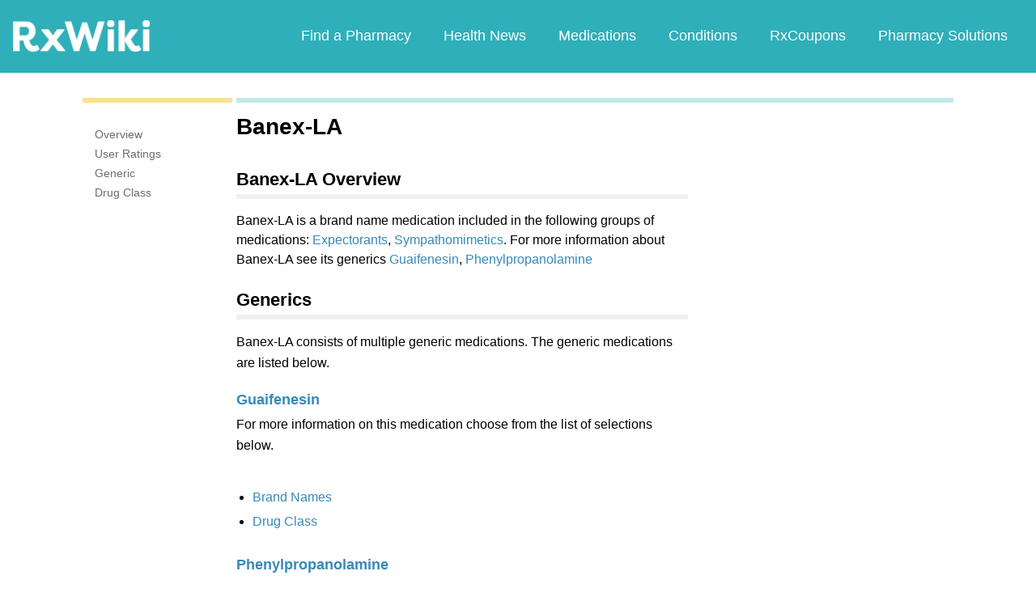

--- FILE ---
content_type: text/html; charset=utf-8
request_url: https://www.google.com/recaptcha/api2/aframe
body_size: 257
content:
<!DOCTYPE HTML><html><head><meta http-equiv="content-type" content="text/html; charset=UTF-8"></head><body><script nonce="T9Te5qubbBs78hYFhTIOmQ">/** Anti-fraud and anti-abuse applications only. See google.com/recaptcha */ try{var clients={'sodar':'https://pagead2.googlesyndication.com/pagead/sodar?'};window.addEventListener("message",function(a){try{if(a.source===window.parent){var b=JSON.parse(a.data);var c=clients[b['id']];if(c){var d=document.createElement('img');d.src=c+b['params']+'&rc='+(localStorage.getItem("rc::a")?sessionStorage.getItem("rc::b"):"");window.document.body.appendChild(d);sessionStorage.setItem("rc::e",parseInt(sessionStorage.getItem("rc::e")||0)+1);localStorage.setItem("rc::h",'1768947229483');}}}catch(b){}});window.parent.postMessage("_grecaptcha_ready", "*");}catch(b){}</script></body></html>

--- FILE ---
content_type: text/javascript; charset=utf-8
request_url: https://app.link/_r?sdk=web2.86.5&branch_key=key_live_ofAKvbd28YCAHL8U4QHP5amkqrmuEgq6&callback=branch_callback__0
body_size: 75
content:
/**/ typeof branch_callback__0 === 'function' && branch_callback__0("1542283332017996669");